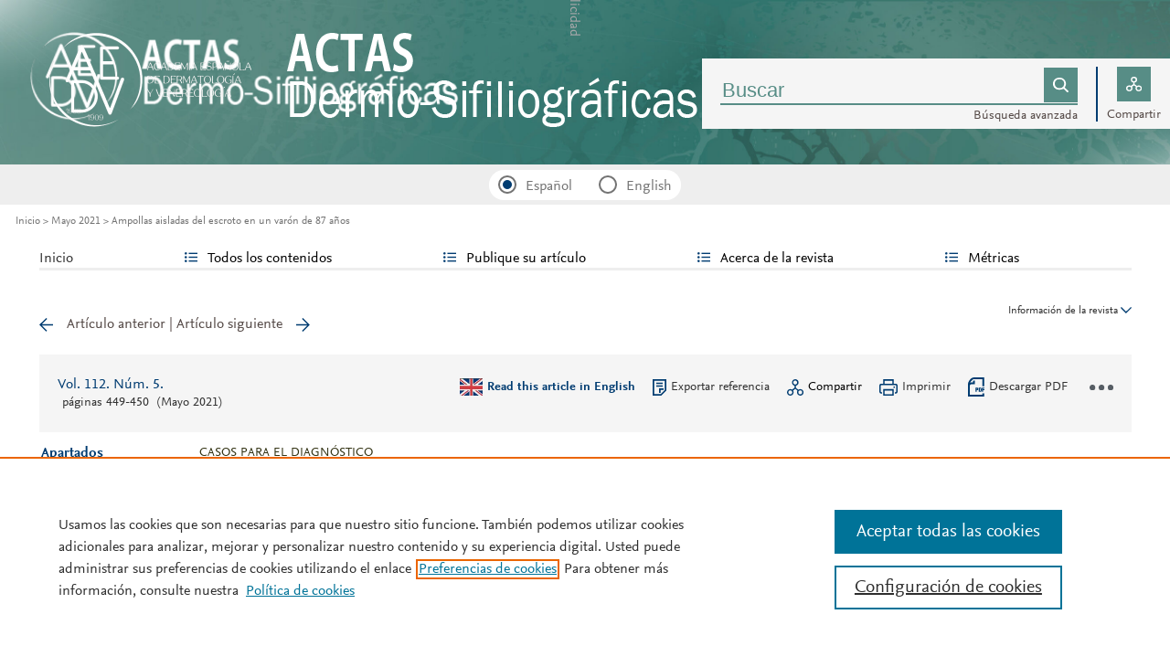

--- FILE ---
content_type: text/html; charset=UTF-8
request_url: https://www.actasdermo.org/es-ampollas-aisladas-del-escroto-un-articulo-S0001731020304221
body_size: 17513
content:
<!DOCTYPE html PUBLIC "-//W3C//DTD XHTML 1.0 Strict//EN" "http://www.w3.org/TR/xhtml1/DTD/xhtml1-strict.dtd">
<html xmlns="http://www.w3.org/1999/xhtml" lang="es">
<head>
	<meta content="width=device-width, initial-scale=1" name="viewport" />
<meta name="csrf-token" content="e9b95d2567e1bb174112bd4fa01dad0bf19af711f9be9bfb6e044d48693407af"><meta name="tdm-reservation" content="1" />
<meta name="tdm-policy" content="https://www.elsevier.com/tdm/tdmrep-policy.json" />
<meta name="id_web" content="1 " />
<meta name="thumbnail" content="https://static.elsevier.es/portadas_revistas/00017310.jpeg" />
<meta http-equiv="content-type" content="text/html;charset=UTF-8" />
<meta name="theme-color" content="#003C71">
<meta property="og:url" content="http://www.actasdermo.org/es-ampollas-aisladas-del-escroto-un-articulo-S0001731020304221" />
<meta property="og:title" content="Ampollas aisladas del escroto en un var&#243;n de 87 a&#241;os | Actas Dermo-Sifiliográficas" />

    <meta name="twitter:card" content="summary_large_image" />
    <meta name="twitter:title" content="Ampollas aisladas del escroto en un var&#243;n de 87 a&#241;os | Actas Dermo-Sifiliográficas">
            <meta name="twitter:image" content="https://static.elsevier.es/multimedia/00017310/0000011200000005/v1_202105061359/S0001731020304221/v1_202105061359/es/main.assets/gr2.jpeg?idApp=UINPBA000044">
        <meta property="og:image" content="https://static.elsevier.es/multimedia/00017310/0000011200000005/v1_202105061359/S0001731020304221/v1_202105061359/es/main.assets/gr2.jpeg?idApp=UINPBA000044" />
    
<meta property="og:type" content="article" />
    <meta property="description" content="Historia cl&#237;nicaVar&#243;n de 87 a&#241;os que acudi&#243; a consulta con historial de 2 meses de lesiones pruriginosas en la zona del" />
    <meta property="og:description" content="Historia cl&#237;nicaVar&#243;n de 87 a&#241;os que acudi&#243; a consulta con historial de 2 meses de lesiones pruriginosas en la zona del" />
<meta name="citation_journal_title" content="Actas Dermo-Sifiliográficas">
    <meta name="citation_journal_abbrev" content="Actas Dermosifiliogr"><meta name="citation_publisher" content="Elsevier">
<meta name="citation_author" content="Alves, F&#46;" />
<meta name="citation_author_email" content="francisca.alves37@gmail.com" />
<meta name="citation_author" content="Pinho, A&#46;" />
<meta name="citation_author" content="Cardoso, J&#46;C&#46;" />
<meta name="citation_author_institution" content="Servicio de Dermatolog&#237;a&#44; Centro Hospitalario y Universitario de Coimbra&#44; Coimbra&#44; Portugal" />
<meta content="Ampollas aisladas del escroto en un var&#243;n de 87 a&#241;os" name="citation_title" />

    <meta name="citation_publication_date" content="2021/05/01">
    <meta content="112" name="citation_volume" />
            <meta content="5" name="citation_issue" />            <meta content="449" name="citation_firstpage" />            <meta content="450" name="citation_lastpage" />    <meta name="citation_doi" content="10.1016/j.ad.2019.02.035">
<meta name="citation_fulltext_html_url" content="https://www.actasdermo.org/es-ampollas-aisladas-del-escroto-un-articulo-S0001731020304221">
    <meta name="citation_pdf_url" content="https://www.actasdermo.org/es-pdf-S0001731020304221"><meta name="citation_issn" content="0001-7310">
<meta name="citation_language" content="es">
    <meta name="citation_fulltext_world_readable" content="">			<link rel="shortcut icon" href="https://static.elsevier.es/assets_org_prod/webs/1/images/favicons/favicon.png" />
				<link rel="mask-icon" href="https://static.elsevier.es/assets_org_prod/webs/1/images/favicons/safari-pinned-tab.svg" color="#003C71" />
				<style>
		body {
			--corp-color: #003C71		}
	</style>
	<!--<link rel="stylesheet" href="//cdn.jsdelivr.net/jquery.sidr/2.2.1/stylesheets/jquery.sidr.light.min.css">-->
	<link rel="stylesheet" href="https://cdnjs.cloudflare.com/ajax/libs/fancybox/3.2.5/jquery.fancybox.min.css" />
	<link type="text/css" rel="stylesheet" href="https://static.elsevier.es/assets_org_prod/org/css/sidebar-mobile.css" />
			<link type="text/css" rel="stylesheet" href="https://static.elsevier.es/assets_org_prod/item/layout/item-v2.css" />
		<link type="text/css" rel="stylesheet" href="https://static.elsevier.es/assets_org_prod/item/style/item.css" />
		<link type="text/css" rel="stylesheet" href="https://static.elsevier.es/assets_org_prod/org/css/magic-check.min.css" />

	<link type="text/css" rel="stylesheet" href="https://static.elsevier.es/assets_org_prod/org/css/resets.css" />
	<link type="text/css" rel="stylesheet" href="https://static.elsevier.es/assets_org_prod/org/css/components/components.css" />
	<link type="text/css" rel="stylesheet" href="https://static.elsevier.es/assets_org_prod/org/css/global-v2.css" />
	<link type="text/css" rel="stylesheet" href="https://static.elsevier.es/assets_org_prod/org/css/header-v2.css" />
	<link type="text/css" rel="stylesheet" href="https://static.elsevier.es/assets_org_prod/org/css/main-v2.css" />
	<link type="text/css" rel="stylesheet" href="https://static.elsevier.es/assets_org_prod/org/css/footer-v2.css" />


				<link type="text/css" rel="stylesheet" href="https://static.elsevier.es/assets_org_prod/org/css/contenidos/item-v2.css" />
	
			<link type="text/css" rel="stylesheet" href="https://static.elsevier.es/assets_org_prod/org/css/contenidos/busqueda-v2.css" />
	<link type="text/css" rel="stylesheet" href="https://static.elsevier.es/assets_org_prod/org/css/contenidos-v2.css" />
	<link type="text/css" rel="stylesheet" href="https://static.elsevier.es/assets_org_prod/webs/1/css/corporativo.css" />

			<link type="text/css" rel="stylesheet" href="https://static.elsevier.es/assets_org_prod/webs/1/css/propio.css" />
	

	<title>Ampollas aisladas del escroto en un var&#243;n de 87 a&#241;os | Actas Dermo-Sifiliográficas</title>
			<!-- OneTrust Cookies Consent Notice start -->
		<script src="https://cdn.cookielaw.org/scripttemplates/otSDKStub.js" type="text/javascript" charset="UTF-8" data-domain-script="fd7d58a0-1a56-474e-ba7b-d4ba68efd0ea" data-document-language="true"></script>
		<script type="text/javascript">
			function OptanonWrapper() {}
		</script>
		<!-- OneTrust Cookies Consent Notice end -->
		<script src="https://code.jquery.com/jquery-3.5.1.min.js" integrity="sha256-9/aliU8dGd2tb6OSsuzixeV4y/faTqgFtohetphbbj0=" crossorigin="anonymous"></script>
	<script type="text/javascript" src="https://code.jquery.com/ui/1.12.1/jquery-ui.min.js" integrity="sha256-VazP97ZCwtekAsvgPBSUwPFKdrwD3unUfSGVYrahUqU=" crossorigin="anonymous"></script>
	<script type="text/javascript" src="https://www.googletagservices.com/tag/js/gpt.js" async defer></script>
	<script type="text/javascript" src="https://cdnjs.cloudflare.com/ajax/libs/fancybox/3.2.5/jquery.fancybox.min.js" async defer></script>
	<script type="text/javascript" src="//cdn.jsdelivr.net/jquery.sidr/2.2.1/jquery.sidr.min.js"></script>
	<script type="text/javascript" src="https://static.elsevier.es/assets_org_prod/org/js/funciones-v2.js"></script>
	<script type="text/javascript" src="https://static.elsevier.es/assets_org_prod/org/js/info-revista.js" defer></script>
	<script type="text/javascript" src="https://static.elsevier.es/assets_org_prod/org/js/sidebars.js" defer></script>
	<script type="text/javascript" src="https://static.elsevier.es/assets_org_prod/org/js/cabecera.js" defer></script>
	<script type="text/javascript" src="https://static.elsevier.es/assets_org_prod/org/js/global.js?v=1.0.2"></script>
	<script type="text/javascript" src="https://static.elsevier.es/assets_org_prod/org/js/menu-principal-v2.js"></script>
	<script type="module" src="https://static.elsevier.es/assets_org_prod/org/js/components/components.js"></script>







			<script type="text/javascript" src="https://static.elsevier.es/assets_org_prod/org/js/contenidos/item.js" defer></script>
						<script>
					var rellenar_campos = 'Debe rellenar todos los campos';
					var login_ko = 'Usuario y/o contraseña incorrectos';
					var ver_mas = 'Ver mas';
					var ocultar = 'Ocultar';
					var permiso_m_a = 'Por favor, acceda a su cuenta para consultar el material adicional';
					var login_block = 'Ha realizado demasiados intentos. Intentelo de nuevo mas tarde';
					var pass_ko = 'Las contraseñas no coinciden';
					var clausula_no = 'Debe aceptar la cláusula de privacidad';
					var correo_enviado = 'Se ha enviado un Email a su correo electronico con las instrucciones para restablecer su contraseña';
					var correo_no_enviado = 'El usuario no existe';
					var mail_no_acceso = 'El email especificado no tiene acceso a la publicación.';
				var idioma = 'es';
	</script>


	<script>
	var googletag = googletag || {};
	googletag.cmd = googletag.cmd || [];
</script>


<script type='text/plain' class='optanon-category-4'>
	var necesitaCookieProf=true;

	googletag.cmd.push(function() {

		//superio	
		googletag.defineSlot('/6053/elses.journals', [
			[728, 90],
			[900, 100]
		], 'elsevierjournals_top').addService(googletag.pubads());

		//superior mobile
		googletag.defineSlot('/6053/elses.journals', [
			[300, 40]
		], 'elsevierjournals_top_mobile').addService(googletag.pubads());

		googletag.defineSlot('/6053/elses.journals', [
			[300, 250]
		], 'elsevierjournals_top_mobile2').addService(googletag.pubads());

		googletag.defineSlot('/6053/elses.journals', [
			[360, 90],
			[300, 100]
		], 'elsevierjournals_intra_1').addService(googletag.pubads());

		googletag.defineSlot('/6053/elses.journals', [
			[360, 90],
			[300, 100]
		], 'elsevierjournals_intra_2').addService(googletag.pubads());

		googletag.defineSlot('/6053/elses.journals', [
			[360, 90],
			[300, 100]
		], 'elsevierjournals_intra_3').addService(googletag.pubads());

		googletag.defineSlot('/6053/elses.journals', [
			[430, 100]
		], 'elsevierjournals_middlehome').addService(googletag.pubads());


		googletag.defineSlot('/6053/elses.journals', [
			[180, 180],
			[225, 400],
			[225, 225]
		], 'elsevierjournals_lateral1').addService(googletag.pubads());

		googletag.defineSlot('/6053/elses.journals', [
			[180, 180],
			[225, 400],
			[225, 225]
		], 'elsevierjournals_lateral2').addService(googletag.pubads());

		googletag.defineSlot('/6053/elses.journals', [
			[500, 400],
		], 'elsevierjournals_modal').addService(googletag.pubads());

		googletag.defineSlot('/6053/elses.journals', [
			[300, 240],
		], 'elsevierjournals_modal_mobile').addService(googletag.pubads());


		

							googletag.pubads().setTargeting("es_PUBLICACION", "103");
			var revistaId = 103;
							googletag.pubads().setTargeting("es_PUBLICACION_NOMBRE", "Actas Dermo-Sifiliográficas");
									googletag.pubads().setTargeting("es_ARTICULO", "S0001731020304221");
			googletag.pubads().setTargeting("es_PALABRA", ["NO"]);
				
					googletag.pubads().setTargeting("es_PROFESIONAL", "NO");
		
		googletag.pubads().setTargeting("es_ID_WEB", "1");

		googletag.pubads().setTargeting("es_IDIOMA", "ES");


											googletag.pubads().setTargeting("es_DISCONTINUADA", "NO");
					


		googletag.pubads().collapseEmptyDivs();
		googletag.pubads().enableSingleRequest();
		//googletag.pubads().enableSyncRendering();
		googletag.enableServices();

		// This listener is called when a slot has finished rendering.
		googletag.pubads().addEventListener("slotRenderEnded", (event) => {
			//console.log(event.slot.getSlotElementId()+": render and is empty:"+event.isEmpty);
			if ((event.slot.getSlotElementId() == "elsevierjournals_modal" || event.slot.getSlotElementId() == "elsevierjournals_modal_mobile") && !event.isEmpty) {

				let modal = document.getElementsByClassName("banner-modal")[0];
				let cerrar = document.getElementsByClassName("banner-modal-close")[0];
				modal.style.display = 'block';
				setTimeout(() => modal.style.display = "none", 10000)
				cerrar.onclick = () => modal.style.display = "none";

			}
		});
	});
</script>


	<!--- ANLYTICS V4 ---->
<script async src="https://www.googletagmanager.com/gtag/js?id=G-Q9ZDBPGR65"></script>
<script>
  window.dataLayer = window.dataLayer || [];

  function gtag() {
    dataLayer.push(arguments);
  }
  gtag('js', new Date());

  dimensiones = {"dimension1":"103","dimension2":"Actas Dermo-Sifiliogr\u00e1ficas","dimension6":"ABIERTO","dimension9":"es","dimension10":"S0001731020304221","dimension19":"S300","dimension11":"Ampollas aisladas del escroto en un var\u00f3n de 87 a\u00f1os","dimension12":"6161","dimension13":"Casos para el diagn\u00f3stico","dimension14":"REGULAR_ARTICLE","dimension15":"NULL","dimension17":"HTML","dimension18":"1"};

  gtag('config', 'G-Q9ZDBPGR65', dimensiones);
</script>	</head>
<body class="es-theme-bright-default revista-b-revista es">
    <div class="banner" id="banner-top">
    <div id="elsevierjournals_top" style="border:none" align="center" class='desktop'>
        <script type='text/plain' class='optanon-category-4'>
            googletag.cmd.push(function() {
                googletag.display('elsevierjournals_top');
            });
        </script>
    </div>
    <div id="elsevierjournals_top_mobile" style="border:none" align="center" class='mobile'>
        <script type='text/plain' class='optanon-category-4'>
            googletag.cmd.push(function() {
                googletag.display('elsevierjournals_top_mobile');
            });
        </script>
    </div>
    <div id="elsevierjournals_top_mobile2" style="border:none" align="center" class='mobile'>
        <script type='text/plain' class='optanon-category-4'>
            googletag.cmd.push(function() {
                googletag.display('elsevierjournals_top_mobile2');
            });
        </script>
    </div>
</div><header>
    <div class="suscribase">
	</div><div class="logo-buscador desktop">
	<div class="trans">
		<div class="logo">
			<a href='/'>
				<div class='img'>
					<h1>
													<img src='https://static.elsevier.es/assets_org_prod/webs/1/images/logo-desc-soc.png'  alt='Actas Dermo-Sifiliográficas'/>																	</h1>


				</div>
			</a>
		</div>
		<div class="buscador">

			<div class="box-buscador">
				<div class="open capa-buscador">
					<div class="busqueda">
	<form class="frmBuscador" action="/es-buscador" method="get">
		<div class="input quick-search-container-component">
    <input aria-label="Buscar" class="obligatorio" type="text" name="txtBuscador" value="" placeholder="Buscar" maxlength="400" autocomplete="off" />
    <div class="suggestions-container">
        <div class="suggestions-control">
            <div class="suggestion-control-title">Sugerencias</div>
            <div class="suggestion-control-search btn-02">Encontrar todos los resultados</div>
        </div>

        <div class="suggestions-container-items"></div>
    </div>
</div>		<div class="btn-buscar"><input type="submit" value="Buscar" class="lupa_blanca" /></div>
	</form>
</div>					<div class="busqueda-avanzada"><a href="es-busqueda-avanzada">Búsqueda avanzada</a></div>
				</div>
				<div class="compartir">
					<div class='capa-compartir close'>
						<div class="icos-compartir ">
							<div class="twitter"><a href='/es-compartir-twitter?item=S0001731020304221&token=e2b34d33b0815abcbc5c435d548a179c577ca4f099082b446bf5cce1b7c1cf12' class="twitter-g" target="_blank" rel="noopener noreferrer nofollow">X</a></div>
<div class="facebook"><a href='/es-compartir-facebook?item=S0001731020304221&token=e2b34d33b0815abcbc5c435d548a179c577ca4f099082b446bf5cce1b7c1cf12' class="facebook-g" target="_blank" rel="noopener noreferrer nofollow">Facebook</a></div>
<div class="bluesky"><a href='/es-compartir-bluesky?item=S0001731020304221&token=e2b34d33b0815abcbc5c435d548a179c577ca4f099082b446bf5cce1b7c1cf12' class="bluesky-g" target="_blank" rel="noopener noreferrer nofollow">Bluesky</a></div>
<div class='linkedin'><a href='/es-compartir-linkedin?item=S0001731020304221&token=e2b34d33b0815abcbc5c435d548a179c577ca4f099082b446bf5cce1b7c1cf12' class='linkedin-g' target='_blank' rel="noopener noreferrer nofollow">Linkedin</a></div>
<div class="whatsup mobile"><a target="_blank" rel="noopener noreferrer nofollow" href="whatsapp://send?text=http://www.actasdermo.org/es-ampollas-aisladas-del-escroto-un-articulo-S0001731020304221" data-action="share/whatsapp/share" class="whatsup-g">Whatsapp</a></div>
<div class="sobre"><a href='mailto:?subject=Recomendaci%C3%B3n%20de%20lectura%20%20Ampollas%20aisladas%20del%20escroto%20en%20un%20var%C3%B3n%20de%2087%20a%C3%B1os&body=https://www.actasdermo.org/es-ampollas-aisladas-del-escroto-un-articulo-S0001731020304221' class="sobre_g_claro" target="_blank" rel="noopener noreferrer nofollow">E-mail</a></div>

						</div>
					</div>
					<div class="btn-compartir">
						<input type="button" name="btn-compartir" id="txt" class="compartir-bl" value="Compartir" />
						<div>Compartir</div>
					</div>
				</div>
			</div>
		</div>
		<div class="clear"></div>
	</div>
</div><div class="accesos-revista ">
	<div class=' desp-hamb-left hamb-left ico mobile'></div>

	<input type="hidden" value="es" id="idioma" />
	<div class="idiomas desktop">
		<fieldset>
			<legend class='sr-only'>Idioma</legend>


			<input type="radio" id='idioma_es' name="cmbIdioma" class="magic-radio" value="es" checked /><label for="idioma_es"> Español</label>			<input type="radio" id='idioma_en' name="cmbIdioma" class="magic-radio" value="en"  /><label for="idioma_en"> English</label>						
		</fieldset>
	</div>
	<div class="accesos">
					<a href='/es-guia-autores' class='mobile'>
				<img class='guia-autores ico ' src='https://static.elsevier.es/assets_org_prod/org/images/manus-ico.png' alt='Guía para autores' />
			</a>
		


		<div class='compartir-g ico mobile desp' rel="social"></div>
		<div class="caja-desp mid social">
			<div class="top"></div>
			<div class="bottom">
				<div class="content">
					<div class="titulo">Compartir</div>
					<div class="cerrar" rel="social"></div>
					<div class="clear"></div>
					<div class="icos-compartir">
											</div>

				</div>
			</div>
		</div>

		<a href='es-busqueda-avanzada' class='mobile'>
			<img class='ico' src='https://static.elsevier.es/assets_org_prod/org/images/lupa-g.png' alt='Buscador' />
		</a>
							<div class='desp-hamb-right hamb-right ico mobile'></div>
		
	</div>
</div><div class="breadcumb desktop">
	<div class='ruta'>

		
			<a href="/">Inicio</a>
			
				
				<a href="/es-vol-112-num-5-sumario-S0001731021X0004X">Mayo 2021</a>
			
				
				<a href="/es-ampollas-aisladas-del-escroto-un-articulo-S0001731020304221">Ampollas aisladas del escroto en un varón de 87 años</a>
					


	</div>
</div>

</header><main>

    <div class="container">
        <nav class="menu menu-dinamico menu-revista desktop">
	<ul class="menu-list">
									<li class="
			 
									">
											<a href="/es" >Inicio</a>
														</li>
							<li class="
			subitems 
									">
											Todos los contenidos																<ul>
																								<li class="">
										<a href="/es-ultimos-articulos"  >Últimos artículos publicados</a>
									</li>
																																<li class="">
										<a href="/es-ahead-of-print"  >Ahead of print</a>
									</li>
																																<li class="">
										<a href="/es-vol-117-num-2-sumario-S0001731025X00193"  >Último número</a>
									</li>
																																<li class="">
										<a href="/es-numeros-anteriores"  >Todos los números </a>
									</li>
																																<li class="">
										<a href="/es-suplementos"  >Suplementos</a>
									</li>
																																<li class="">
										<a href="https://www.actasdermo.org/es-multimedia"  >Multimedia</a>
									</li>
																																<li class="">
										<a href="https://museoolavide.aedv.es/biblioteca/actas-dermo-sifiliograficas/" target='_blank' rel='noopener noreferer' >Archivo histórico 1909-1970</a>
									</li>
																																<li class="">
										<a href="/es-alerta-email"  >Suscríbase a la <i>newsletter</i></a>
									</li>
																					</ul>
									</li>
							<li class="
			subitems 
									">
											Publique su artículo																<ul>
																								<li class="">
										<a href="/es-guia-autores"  >Guía para autores</a>
									</li>
																																<li class="">
										<a href="/es-envio-manuscritos"  >Envío de manuscritos</a>
									</li>
																																<li class="">
										<a href="https://www.elsevier.com/editors/perk" target='_blank' rel='noopener noreferer' >Ética editorial</a>
									</li>
																																<li class="">
										<a href="/es-open-access"  >Opción Open Access</a>
									</li>
																																<li class="">
										<a href="https://webshop.elsevier.com/language-editing/" target='_blank' rel='noopener noreferer' >Servicios de edición</a>
									</li>
																					</ul>
									</li>
							<li class="
			subitems 
									">
											Acerca de la revista																<ul>
																								<li class="">
										<a href="/es-acerca-revista"  >Alcance y objetivos</a>
									</li>
																																<li class="">
										<a href="/es-comite-editorial"  >Comité editorial</a>
									</li>
																					</ul>
									</li>
							<li class="
			subitems 
									">
											Métricas																<ul>
																								<li class="">
										<a href="/es-mas-leidos"  >Lo más leído</a>
									</li>
																																<li class="">
										<a href="/es-mas-citado"  >Lo más citado</a>
									</li>
																																<li class="">
										<a href="/es-mas-populares"  >Más populares</a>
									</li>
																																<li class="">
										<a href="/es-metricas"  >Todas las métricas</a>
									</li>
																					</ul>
									</li>
						</ul>
</nav>        <div id="intrabanner" class="banner" align="center">


        <div id="elsevierjournals_intra_1">
        <script type='text/plain' class='optanon-category-4'>
            googletag.cmd.push(function() {
                googletag.display('elsevierjournals_intra_1');
            });
        </script>
    </div>

    <div id="elsevierjournals_intra_2">
        <script type='text/plain' class='optanon-category-4'>
            googletag.cmd.push(function() {
                googletag.display('elsevierjournals_intra_2');
            });
        </script>
    </div>

    <div id="elsevierjournals_intra_3">
        <script type='text/plain' class='optanon-category-4'>
            googletag.cmd.push(function() {
                googletag.display('elsevierjournals_intra_3');
            });
        </script>
    </div>


</div>        <div class="info-revista" style='display:none'>
	<div class='titulo-revista mobile'>Actas Dermo-Sifiliográficas</div>
	<div class="row">

		<div class="portada cell">

	<a href='https://static.elsevier.es/portadas_revistas/00017310.jpeg'  target='_blank' rel='noopener noreferrer'><img src='https://static.elsevier.es/portadas_revistas/00017310.jpeg' alt='Actas Dermo-Sifiliográficas' /></a>	<div class="issns">
		ISSN: 0001-7310<BR />
			</div>


</div><div id="descripcion" class='descripcion cell'>
	<div class="texto">
		<p>Actas Dermo-Sifiliográficas es la publicación oficial de la Academia Española de Dermatología y Venereología (AEDV). Actas Dermo-Sifiliográficas, fundada en 1909, es la más antigua de las revistas médicas mensuales editadas en España. En el año 2006 ha sido indexada en la base de datos de Medline, y se ha convertido en uno de los vehículos de expresión de la medicina española más actuales y modernos. Todos los artículos son sometidos a un riguroso proceso de revisión por pares y a una cuidadosa corrección de estilo, tanto literario como científico. Junto a las clásicas secciones de Originales y Casos clínicos, destacan las Revisiones, Casos para el diagnóstico y Crítica de libros.
En resumen, Actas Dermo-Sifiliográficas constituye una publicación imprescindible para quien necesite estar al día en todos los aspectos de la Dermatología española y mundial.
</p>	</div>
	<span class="ver-mas">Ver más</span>



	


			<div class='info-revista-descripcion-mensaje'>
			<!--span class="contenido_es">

<div style="display:flex;justify-content:center;align-items:flex-start">
<div><img src="https://static.elsevier.es/assets_org_prod/org/images/metricas.svg"></div>
<div class='texto'>

<b>Con su JCI  2023, Actas Dermo-Sifiliográficas es Q1 y se posiciona la revista nº 15 de 94 en Dermatología</b>
    <br/> 
    </div>
</div>
</span>

<span class="contenido_en">
<div style="display:flex;justify-content:center;align-items:flex-start">
<div><img src="https://static.elsevier.es/assets_org_prod/org/images/metricas.svg"></div>
<div class='texto'>

<b>With JCI 2023, Actas Dermo-Sifiliográficas is Q1 and is ranked number 15 of 94 in Dermatology</b>
    <br/>    
    </div>
</div>
</span-->		</div>
	


</div><div class="index cell">
            <div class="titulo">Indexada en:</div>
        <p>Scopus, Medline, Directory of Open Access Journals (DOAJ), Emerging Sources Citation Index (ESCI)</p>
        <span class="ver-mas">Ver más</span>
        <div class='inline titulo'>S&iacute;guenos:</div>
    <span class="icos-social">
                        <div class="twitter"><a href='https://twitter.com/actasds' class="twitter-g" target="_blank" rel="noopener noreferrer">Twitter</a></div>        <div class="facebook"><a href='https://www.facebook.com/ActasDermosifiliograficas/' class="facebook-g" target="_blank" rel="noopener noreferrer">Facebook</a></div>                                    <div class="rss"><a href='/es-rss-ultimo' class="rss-g" target="_blank" rel="noopener noreferrer">RSS</a></div>
            <div class="newsletter"><a href='/es-alerta-email' class="sobre_g_claro">Alerta email</a></div>
        

    </span>

    </div>


    <div class="cell">
        <div class="metricas">
                        
                                                <div class="metricas-caja">
    <div class="caja-desp journalimpactfactor">
        <div class="top">
            <div class="triangulo"></div>
        </div>
        <div class="bottom">
            <div class="content">
                <div class="cerrar" rel="journalimpactfactor"></div>
                <div class="clear"></div>
                <div class="clear titulo-desp">Factor de impacto</div>
                <p>El factor de impacto mide la media del número de citaciones recibidas en un año por trabajos publicados en la publicación durante los dos años anteriores.                                            <br /><br />&copy; Clarivate Analytics, Journal Citation Reports 2025                    
                </p>

                <a href='/es-metricas#journalimpactfactor'>Ver más</a>

            </div>
        </div>
    </div>
    <div class="metricas-caja-top">
        <div class='metricas-caja-titulo'>Factor de impacto 2024</div>
        <div class='metricas-caja-info info-g desp' rel="journalimpactfactor"></div>
    </div>
    <div class="metricas-caja-metrica">2,8 </div>
</div>
            
                                                
            
                                                
            
                                                
            
                        </div>

        <a href='/es-metricas'>
            <div class="ver-mas">Ver más métricas</div>
        </a>

    </div>



	</div>

			<div class='open-access'>
							<a href='/es-open-access'>
					<div class='btn-flecha'>Opción Open Access<span class='flecha'></span></div>
				</a>
					</div>
	
</div>
<div class="ocultar desktop mostrar">

	<div class='btn-ocultar' style='display:none'>Ocultar <div class='flecha-an-ar-corp'></div>
	</div>
	<div class='btn-mostrar' >Información de la revista <div class='flecha-an-ar-corp'></div>
	</div>
</div>        <div id="info-item" class="margin">
    	
		<div class="nav">
							<a class='anterior ' href='/es-manchas-contusiformes-aparicion-progresiva-cara-articulo-S0001731020305330'>Artículo anterior</a>
				|
				<a class='siguiente ' href='/es-lineas-cutaneas-prominentes-un-nuevo-articulo-S0001731020304671'>Artículo siguiente</a>
					</div>

	
    <div class="item-opciones desktop">

        <div class="info-sumario-item"> <a href='/es-vol-112-num-5-sumario-S0001731021X0004X'><span class='volumen'>Vol. 112. Núm. 5.</span></a><div class='sumarioPaginas'><span class='paginas'>P&aacute;ginas 449-450</span> <span class='fecha-trans'>(Mayo 2021)</span></div> </div>
        <div class="opciones">

            
                     <div class="opcion traduccion en"><a href='/es-isolated-bullae-scrotum-in-an-articulo-S1578219021000068'>Read this article in English</a></div>    
            
            <div class="opcion exportar"><a href='/es-exportar-rif-S0001731020304221'>Exportar referencia</a></div>
            <div class="opcion compartir desp" rel="compartir-item"><span>Compartir</span></div>
            <div class='caja-desp compartir-item'>
                <div class='top'></div>
                <div class='bottom'>
                    <div class='content'>
                        <div class='titulo'>Compartir</div>
                        <div class='cerrar' rel='compartir-item'></div>
                        <div class='clear'></div>
                        <div class='icos-compartir'>
                            <div class='twitter'><a href='/es-compartir-twitter?item=S0001731020304221&_csrf_token=e9b95d2567e1bb174112bd4fa01dad0bf19af711f9be9bfb6e044d48693407af' class='twitter-g' target='_blank' rel="noopener noreferrer nofollow">Twitter</a></div>
                            <div class='facebook'><a href='/es-compartir-facebook?item=S0001731020304221&_csrf_token=e9b95d2567e1bb174112bd4fa01dad0bf19af711f9be9bfb6e044d48693407af' class='facebook-g' target='_blank' rel="noopener noreferrer nofollow">Facebook</a></div>
                            <div class='bluesky'><a href='/es-compartir-bluesky?item=S0001731020304221&_csrf_token=e9b95d2567e1bb174112bd4fa01dad0bf19af711f9be9bfb6e044d48693407af' class='bluesky-g' target='_blank' rel="noopener noreferrer nofollow">Bluesky</a></div>
                            <div class='linkedin'><a href='/es-compartir-linkedin?item=S0001731020304221&_csrf_token=e9b95d2567e1bb174112bd4fa01dad0bf19af711f9be9bfb6e044d48693407af' class='linkedin-g' target='_blank' rel="noopener noreferrer nofollow">Linkedin</a></div>
                            <div class='whatsup mobile'><a target='_blank' rel="noopener noreferrer nofollow" href='whatsapp://send?text=http://www.actasdermo.org/es-ampollas-aisladas-del-escroto-un-articulo-S0001731020304221' data-action='share/whatsapp/share' class='whatsup-g'>whatsapp</a></div>
                            <div class='sobre'><a href='mailto:?subject=Recomendaci%C3%B3n%20de%20lectura%20%20Ampollas%20aisladas%20del%20escroto%20en%20un%20var%C3%B3n%20de%2087%20a%C3%B1os&body=https://www.actasdermo.org/es-ampollas-aisladas-del-escroto-un-articulo-S0001731020304221' class='sobre_g_claro' target='_blank' rel="noopener noreferrer nofollow">E-mail</a></div>
                        </div>
                    </div>
                </div>
            </div>
            <div class="opcion imprimir"><a href='javascript:imprimirItem()'><span>Imprimir</a></span></div>
                                                <a target="_blank" rel="noopener noreferrer" href='/es-pdf-S0001731020304221'>
                        <div class="opcion descargar-pdf"><span>Descargar PDF</span></div>
                    </a>
                                        
            <div class="opcion tres-puntos-g mas-opciones desp" rel="more"></div>
            <div class="caja-desp more">
                <div class="top">
                    <div class="triangulo"></div>
                </div>
                <div class="bottom opcion">
                    <div class="content">
                        <div class="titulo">Más opciones de artículo</div>
                        <div class="cerrar" rel="more"></div>
                        <div class="clear"></div>
                        <div class="estadisticas"><a href='/es-estadisticas-S0001731020304221'>Estadísticas</a></div>
                    </div>
                </div>
            </div>
        </div>
        <div class="clear"></div>
    </div>

    <div class="principal">

                    
                            <div class="outline desktop">

                    <div class="menu-outline">
                        <div class="titular">Apartados</div>
                        <ul>
                            <li class='jump' rel='sec0005'>Historia clínica</li><li class='jump' rel='sec0010'>Exploración física</li><li class='jump' rel='sec0015'>Histopatología</li><li class='jump' rel='sec0020'>Otras pruebas complementarias</li><li class='jump' rel='sec0025'>Diagnóstico</li><li class='mtr'><div class='desp mostrar tres-puntos-g' rel='menu-secciones'></div></li>
		<div class='caja-desp menu-secciones'>
				 <div class='top'></div>
				 <div class='bottom'>
					 <div class='content'>
						 <div class='cerrar' rel='menu-secciones'></div><div class='clear'></div>
						 <ul><li class='jump' rel='sec0005'><span>Historia clínica</span></li><li class='jump' rel='sec0010'><span>Exploración física</span></li><li class='jump' rel='sec0015'><span>Histopatología</span></li><li class='jump' rel='sec0020'><span>Otras pruebas complementarias</span></li><li class='jump' rel='sec0025'><span>Diagnóstico</span></li><li class='jump' rel='sec0030'><span>Evolución y tratamiento</span></li><li class='jump' rel='sec0035'><span>Comentario</span></li><li class='jump' rel='bibliografia'><span>Bibliografía</span></li></ul>
						 </div>
				 </div>
			</div>
                        </ul>
                    </div>


                                                                <div class="lecturas">
                            <div class="titulo">Visitas</div>
                            <div class="numero">11801</div>
                        </div>
                    
                </div>
                    



        <div class="cabecera">

            <div class="info-sumario-item mobile"> <a href='/es-vol-112-num-5-sumario-S0001731021X0004X'><span class='volumen'>Vol. 112. Núm. 5.</span></a><div class='sumarioPaginas'><span class='paginas'>P&aacute;ginas 449-450</span> <span class='fecha-trans'>(Mayo 2021)</span></div> </div>

            <!--CABECERA-->
                            <section>
                    <div class="elsevierItemCabecera">
                        <span class="elsevierStyleTextfn">Casos para el diagn&#243;stico</span>                    </div>
                </section>
            
            <!--DOI-->


            <section>



                                    <div class="elsevierItemDoi">
                        <div class='elsevierItemDoi'>DOI: <a href='/es-ampollas-aisladas-del-escroto-un-articulo-S0001731020304221'>10.1016/j.ad.2019.02.035</a></div>                     </div>
                




                                    <div class="elsevierItemOpenAccess">
                        <div class='acceso-item'>
                            <div class='candado-corp'></div> Open Access
                        </div>
                    </div>
                                <div class='clear'></div>

                
            </section>

            <div class='clear'></div>

            <!--TITULO-->
            <section>
                <h1 class="elsevierItemTitulo">
                    Ampollas aisladas del escroto en un var&#243;n de 87 a&#241;os                </h1>
            </section>

            <!--SUBTITULO-->
            

            <!--TITULOS ALTERNATIVOS-->
                            <section>
                    <div class="elsevierItemTitulosAlternativos">
                                                                                    <div class='elsevierItemTituloAlternativo'>Isolated Bullae of the Scrotum in an 87 Year-Old-Man</div>
                                                                        </div>
                </section>
            

            <section class="mobile">
                <div class="elsevierItemMobileStatsPdf">
                                            <div class="lecturas">
                            <div class="titulo">Visitas</div>
                            <div class="numero">11801</div>
                        </div>
                                                                <div class="pdf ico-pdf-corp">
                            
                                <a class="" href='/es-download-pdf-S0001731020304221' onclick="gtag('send', 'event', 'PDFDOWNLOAD_103', 'open', 'Revista','103');gtag('event', 'PDFDOWNLOAD_103', {'status': 'open','Revista':'103'});" download='S0001731020304221.pdf'>Descargar PDF</a>
                                                    </div>
                    


                </div>
            </section>

            <!--AUTORES-->
            <section>
                <div class="elsevierItemAutores">
                    <div class='elsevierItemAutoresColaboracion'><span class='elsevierItemAutor'>F&#46; Alves</span><span class='elsevierItemAutorRelaciones'><div class='autorCorrespondencia desp'   rel='cor0005' ><div class='login-g'></div></div><div class='caja-desp-bot caja-autor-correspondencia cor0005'>
							<div class='top'>
								<div class='content'>
									<div class='titulo'>Autor para correspondencia</div> <div class='cerrar' rel='cor0005'></div><div class='clear'></div>
									<div class='correspondencia'>
									<div class='autor-correspondencia'></div><div class='descripcion'><a href='mailto:francisca.alves37@gmail.com'>francisca.alves37@gmail.com</a><br/><span class='correspondencia-cor'><br/>Autor para correspondencia&#46;</span></div>
									<div class='clear'></div>
									</div>
									
								</div>
							</div>
							<div class='bottom'>
							
							</div>
			
						</div></span><span class='elsevierItemAutor'>, A&#46; Pinho</span><span class='elsevierItemAutorRelaciones'></span><span class='elsevierItemAutor'>, J&#46;C&#46; Cardoso</span><span class='elsevierItemAutorRelaciones'></span></div><div class='elsevierItemAfiliaciones'><div class='elsevierItemAfiliacion'><span class='elsevierItemAfiliacionCentro'>Servicio de Dermatolog&#237;a&#44; Centro Hospitalario y Universitario de Coimbra&#44; Coimbra&#44; Portugal</span></div></div>                </div>
            </section>

            <!--ITEMS RELACIONADOS-->

            
            
            <!-- PODCASTS -->
            
            

            
            



        </div>
                    <div class="stats desktop roam ">

                <div class="lecturas">
                    <div class="titulo">Este artículo ha recibido</div>
                    <div class="stat"><a href='/es-estadisticas-S0001731020304221'>11801 <span>Visitas</span></div></a>
                                                        </div>

                                    <div class='item-creative desktop roam'>
                        <a href='http://creativecommons.org/licenses/by-nc-nd/4.0/' target='_blank' rel="noopener noreferrer"><img src='https://multimedia.elsevier.es/PublicationsMultimediaV1/item/license/S0001731020304221' width='150px' /></a><br />
                        Under a Creative Commons <a href='http://creativecommons.org/licenses/by-nc-nd/4.0/' target='_blank' rel="noopener noreferrer">license</a>

                    </div>

                            </div>
            </div>



</div>



        <div class='cuerpo'>
            <div class="contenido">

                <div id="item" class='margin'>

	

			<article>
			


						<div class="item-anchors desktop">
				<div class="info">Información del artículo</div>
				<div class="right">
					
												<div class="anchor " rel="texto-completo">Texto completo</div>						<div class="anchor " rel="bibliografia">Bibliografía</div>																					<a href='/es-pdf-S0001731020304221' target='_blank' rel="noopener noreferrer">
									<div class="anchor descargar-pdf" rel="descargar-pdf">Descargar PDF</div>
								</a>
																							<a href='/es-estadisticas-S0001731020304221'>
						<div class="anchor estadisticas">Estadísticas</div>
					</a>
																								<div class="anchor multimedia tres-puntos-corp desp" rel="multimedia"></div>
							<div class="caja-desp multimedia">
								<div class="top">
									<div class="triangulo"></div>
								</div>
								<div class="bottom">
									<div class="content">
										<div class="cerrar" rel="multimedia"></div>
										<div class='tipo figuras'><div class='tituloTipo'>Figuras (2)</div><div class='elementos'><div class='primeras'><div class='elemento'><span></span><a href='#fig0005'><img src='https://multimedia.elsevier.es/PublicationsMultimediaV1/item/multimedia/thumbnail/S0001731020304221:gr1.jpeg?image=true&image.size=101x0' alt='fig0005' style='max-width:101px' class='' loading='lazy' /></a></div><div class='elemento'><span></span><a href='#fig0010'><img src='https://multimedia.elsevier.es/PublicationsMultimediaV1/item/multimedia/thumbnail/S0001731020304221:gr2.jpeg?image=true&image.size=101x0' alt='fig0010' style='max-width:101px' class='' loading='lazy' /></a></div></div><div class='clear'></div></div></div>									</div>
								</div>

							</div>
															</div>
				<div class="clear"></div>

			</div>

			


			<!-- RESUMENES Y PALABRASClAVE -->
			

			



			
			
					<!-- GLOSARIO -->
					



					<!--NOMENCLATURA-->
					






					<!--TEXTOCOMPLETO-->
					



						<section id="texto-completo">
							<div class="elSevierItemTextoCompleto">
								<div class="elsevierItemTextoCompletoTitulo">Texto completo</div>

																<div class="elsevierItemTextoCompletoTexto">
									<span class="elsevierStyleSections"><span id="sec0005" class="elsevierStyleSection elsevierViewall"><span class="elsevierStyleSectionTitle" id="sect0005">Historia clínica</span><p id="par0005" class="elsevierStylePara elsevierViewall">Varón de 87 años que acudió a consulta con historial de 2 meses de lesiones pruriginosas en la zona del escroto. Desarrolló un episodio similar un año antes, que había durado un par de semanas y había mejorado espontáneamente. No hubo síntomas cutáneos o extracutáneos asociados.</p><p id="par0010" class="elsevierStylePara elsevierViewall">Estuvo en tratamiento crónico con enalapril y alopurinol, pero rechazó la introducción de nuevos fármacos sistémicos o la aplicación de productos para la piel en esa zona.</p></span><span id="sec0010" class="elsevierStyleSection elsevierViewall"><span class="elsevierStyleSectionTitle" id="sect0010">Exploración física</span><p id="par0015" class="elsevierStylePara elsevierViewall">En la exploración observamos diversas ampollas tensas y vesículas localizadas en el área escrotal, rellenas con un líquido cítrico claro, agrupadas sobre parches eritematosos (<a class="elsevierStyleCrossRef" href="#fig0005">fig. 1</a>). Algunas lesiones ya se habían abierto, dejando zonas erosionadas y costrosas. No presentaba ninguna otra lesión en piel o mucosas. Los signos de Nikolsky y Asboe-Hansen fueron negativos.</p><div class='elsevierItemMultimedia' ><div class='elsevierItemMultimediaFloat'><a name='fig0005'></a><div class='elsevierItemMultimediaFigura' ><div class='elsevierItemMultimediaFiguraFigura'><a  onclick="ga('send', 'event', 'IMAGE_103', 'open', 'Revista','103');gtag('event', 'IMAGE_103', {'status': 'open','Revista':'103'});"  href='https://static.elsevier.es/multimedia/00017310/0000011200000005/v1_202105061359/S0001731020304221/v1_202105061359/es/main.assets/gr1.jpeg?xkr=ue/ImdikoIMrsJoerZ+w91sAmkCw32Jed9sZf6jzEuDbFpW7G0NfARZs8afh+9K8v8RN+oFy2ZmalFHXVYo6AvdCTKZ/VVCV7OOfwkS+JToz3kVVn1mjV2oUhAPN/1n+9h0ZhKXLZGhS0TSKIAdRMeo8h7KlEuL1ucsnCpJpuPglGH5TVXpJccyLPGGQHlCRai2dIfkrobQAvyWQliKInXlTnEomF61FXI0LxDUb59kkl+UrVYj/2Unk6Rt0c21+Ycnqa8hmNCqu739mKjVxH2svd2yra9NBaR652Aaxa5s=' class='imagen' data-fancybox='imagen' data-caption='Figura 1 '>
											<img src='https://static.elsevier.es/multimedia/00017310/0000011200000005/v1_202105061359/S0001731020304221/v1_202105061359/es/main.assets/thumbnail/gr1.jpeg?xkr=ue/ImdikoIMrsJoerZ+w9/t1/zx4Q/XH5Tma1a/6fSs=' alt='Figura 1'/></a><BR/></div><div class='elsevierItemMultimediaFiguraDescripcion'><div class='elsevierItemMultimediaFiguraDescripcionIdiomas'><div class='elsevierItemMultimediaFiguraDescripcionTexto'>Figura 1</div></div></div><div style='clear:both'></div></div></div></div></span><span id="sec0015" class="elsevierStyleSection elsevierViewall"><span class="elsevierStyleSectionTitle" id="sect0015">Histopatología</span><p id="par0020" class="elsevierStylePara elsevierViewall">En el estudio histopatológico se obtuvo una muestra de biopsia con sacabocados. El análisis reveló la presencia de una ampolla subepidérmica (<a class="elsevierStyleCrossRef" href="#fig0010">fig. 2</a>A) acompañada de un infiltrado inflamatorio compuesto de células mononucleares y eosinófilos (<a class="elsevierStyleCrossRef" href="#fig0010">fig. 2</a>B).</p><div class='elsevierItemMultimedia' ><div class='elsevierItemMultimediaFloat'><a name='fig0010'></a><div class='elsevierItemMultimediaFigura' ><div class='elsevierItemMultimediaFiguraFigura'><a  onclick="ga('send', 'event', 'IMAGE_103', 'open', 'Revista','103');gtag('event', 'IMAGE_103', {'status': 'open','Revista':'103'});"  href='https://static.elsevier.es/multimedia/00017310/0000011200000005/v1_202105061359/S0001731020304221/v1_202105061359/es/main.assets/gr2.jpeg?xkr=ue/ImdikoIMrsJoerZ+w91sAmkCw32Jed9sZf6jzEuDbFpW7G0NfARZs8afh+9K8v8RN+oFy2ZmalFHXVYo6AvdCTKZ/VVCV7OOfwkS+JToz3kVVn1mjV2oUhAPN/1n+9h0ZhKXLZGhS0TSKIAdRMeo8h7KlEuL1ucsnCpJpuPglGH5TVXpJccyLPGGQHlCRai2dIfkrobQAvyWQliKInXlTnEomF61FXI0LxDUb59kkl+UrVYj/2Unk6Rt0c21+Ycnqa8hmNCqu739mKjVxH2svd2yra9NBaR652Aaxa5s=' class='imagen' data-fancybox='imagen' data-caption='Figura 2 A) Hematoxilina & eosina ×40. B) Hematoxilina & eosina ×400.'>
											<img src='https://static.elsevier.es/multimedia/00017310/0000011200000005/v1_202105061359/S0001731020304221/v1_202105061359/es/main.assets/thumbnail/gr2.jpeg?xkr=ue/ImdikoIMrsJoerZ+w9/t1/zx4Q/XH5Tma1a/6fSs=' alt='A) Hematoxilina & eosina ×40. B) Hematoxilina & eosina ×400.'/></a><BR/></div><div class='elsevierItemMultimediaFiguraDescripcion'><div class='elsevierItemMultimediaFiguraDescripcionIdiomas'><div class='elsevierItemMultimediaFiguraDescripcionTexto'>Figura 2. <p id="spar0005" class="elsevierStyleSimplePara elsevierViewall">A) Hematoxilina & eosina ×40. B) Hematoxilina & eosina ×400.</p></div></div></div><div style='clear:both'></div></div></div></div></span><span id="sec0020" class="elsevierStyleSection elsevierViewall"><span class="elsevierStyleSectionTitle" id="sect0020">Otras pruebas complementarias</span><p id="par0025" class="elsevierStylePara elsevierViewall">Durante un tiempo no pudimos disponer de la inmunofluorescencia directa; sin embargo, la inmunofluorescencia indirecta y el ELISA pusieron de manifiesto la presencia de anticuerpos IgG dirigidos contra el antígeno 230 del penfigoide bulloso (BP), en un título de 56,9<span class="elsevierStyleHsp" style=""></span>U/ml (N<span class="elsevierStyleHsp" style=""></span><<span class="elsevierStyleHsp" style=""></span>20).</p><p id="par0030" class="elsevierStylePara elsevierViewall">¿Cuál es el diagnóstico?</p></span><span id="sec0025" class="elsevierStyleSection elsevierViewall"><span class="elsevierStyleSectionTitle" id="sect0025">Diagnóstico</span><p id="par0035" class="elsevierStylePara elsevierViewall">Penfigoide bulloso genital (PBG).</p></span><span id="sec0030" class="elsevierStyleSection elsevierViewall"><span class="elsevierStyleSectionTitle" id="sect0030">Evolución y tratamiento</span><p id="par0040" class="elsevierStylePara elsevierViewall">El paciente inició tratamiento con corticoesteroides tópicos ultrapotentes (pomada de propionato de clobetasol al 0,05% una vez al día), que dio lugar a la resolución completa de las lesiones de la piel en el transcurso de 4 semanas. En los 6 meses de seguimiento no se observó ninguna recurrencia.</p></span><span id="sec0035" class="elsevierStyleSection elsevierViewall"><span class="elsevierStyleSectionTitle" id="sect0035">Comentario</span><p id="par0045" class="elsevierStylePara elsevierViewall">El PB es una enfermedad ampollosa subepidérmica autoinmune común, que se presenta típicamente en pacientes ancianos como una erupción bullosa pruriginosa generalizada. Esta entidad es un ejemplo de enfermedad inmunomediada asociada a una respuesta humoral y celular dirigida contra dos autoantígenos: el antígeno BP 180 y el antígeno BP 230<a class="elsevierStyleCrossRefs" href="#bib0035"><span class="elsevierStyleSup">1,2</span></a>. La presentación clínica puede ser bastante polimórfica, especialmente en etapas tempranas de la enfermedad o en variantes atípicas de la misma.</p><p id="par0050" class="elsevierStylePara elsevierViewall">El PB localizado es una variante clínica del PB y su patogenia exacta aún no se ha dilucidado, si bien se han propuesto algunos factores como son los traumatismos, la luz ultravioleta y la presión hidrostática<a class="elsevierStyleCrossRef" href="#bib0045"><span class="elsevierStyleSup">3</span></a>. El PBG es un subtipo localizado, del que se ha informado pocas veces<a class="elsevierStyleCrossRefs" href="#bib0050"><span class="elsevierStyleSup">4,5</span></a>, y que afecta en especial a las mujeres y a los pacientes pediátricos. En varones adultos, el PBG es excepcionalmente raro y, según nuestro conocimiento, solo se han publicado previamente 3 casos<a class="elsevierStyleCrossRef" href="#bib0060"><span class="elsevierStyleSup">6</span></a>.</p><p id="par0055" class="elsevierStylePara elsevierViewall">El diagnóstico clínico diferencial del PBG incluye otras enfermedades como el eccema agudo, las infecciones herpéticas y fúngicas, la epidermólisis bullosa y la dermatosis IgA lineal. La correlación clínico-patológica resulta esencial, pudiendo distinguir dichas entidades sobre la base de los hallazgos inmunopatológicos típicos y el contexto clínico. El diagnóstico temprano ayudará a evitar tratamientos innecesarios y costosos para afecciones no relacionadas.</p></span></span>								</div>
							</div>
						</section>
					
					<!--CONFLICTO DE INTERESES-->
					



					<!--AGRADECIMIENTOS-->
					

					<!--APENDICE-->
					
					<!--LECTURA RECOMENDADA-->
					


					<!--BIBLIOGRAFIA-->
					
						<section id="bibliografia">
							<div class="elsevierItemBibliografias">
									<div class='elsevierItemBibliografiaTitulo'>Bibliograf&#237;a</div><div class='elsevierItemBibliografiaSeccion' ><a name='bibs0015'></a><div class='elSevierItembibliografiaReferencia'><a class='ancla' name='bib0035'>[1]</a><div class='elSevierItembibliografiaReferenciaReferencia'><div class='elSevierItembibliografiaReferenciaReferenciaContribucion'><div class='elSevierItemReferenciaContribucionAutores '>G&#46; Giudice, D&#46; Emery, L&#46; Diaz.</div><div class='elSevierItemReferenciaContribucionTitulo'>Cloning and primary structural analysis of the bullous pemphigoid autoantigen BP180.</div></div><div class='elSevierItemReferenciaHost'><div class='elSevierItemReferenciaHostRevista'>J Invest Dermatol, 99 (1992), pp. 243-250<div class='elSevierItemReferenciaHostRevistaLinks'> <span class='elSevierItemReferenciaHostRevistaLink'><a  href='http://dx.doi.org/10.1111/1523-1747.ep12616580' target='_blank' rel='noopener noreferrer'>http://dx.doi.org/10.1111/1523-1747.ep12616580</a></span> | <span class='elSevierItemReferenciaHostRevistaLink'><a target='_blank' rel='noopener noreferrer' href='https://www.ncbi.nlm.nih.gov/pubmed/1324962'>Medline</a></span></div></div></div></div></div><div class='elSevierItembibliografiaReferencia'><a class='ancla' name='bib0040'>[2]</a><div class='elSevierItembibliografiaReferenciaReferencia'><div class='elSevierItembibliografiaReferenciaReferenciaContribucion'><div class='elSevierItemReferenciaContribucionAutores '>J&#46; Stanley, T&#46; Tanaka, S&#46; Mueller.</div><div class='elSevierItemReferenciaContribucionTitulo'>Isolation of complementary DNA for bullous pemphigoid antigen by use of patients&#8217; autoantibodies.</div></div><div class='elSevierItemReferenciaHost'><div class='elSevierItemReferenciaHostRevista'>J Clin Invest, 82 (1988), pp. 1864-1870<div class='elSevierItemReferenciaHostRevistaLinks'> <span class='elSevierItemReferenciaHostRevistaLink'><a  href='http://dx.doi.org/10.1172/JCI113803' target='_blank' rel='noopener noreferrer'>http://dx.doi.org/10.1172/JCI113803</a></span> | <span class='elSevierItemReferenciaHostRevistaLink'><a target='_blank' rel='noopener noreferrer' href='https://www.ncbi.nlm.nih.gov/pubmed/2461961'>Medline</a></span></div></div></div></div></div><div class='elSevierItembibliografiaReferencia'><a class='ancla' name='bib0045'>[3]</a><div class='elSevierItembibliografiaReferenciaReferencia'><div class='elSevierItembibliografiaReferenciaReferenciaContribucion'><div class='elSevierItemReferenciaContribucionAutores '>J&#46; Tran, D&#46; Mutasim.</div><div class='elSevierItemReferenciaContribucionTitulo'>Localized bullous pemphigoid&#58; a commonly delayed diagnosis.</div></div><div class='elSevierItemReferenciaHost'><div class='elSevierItemReferenciaHostRevista'>Int J Dermatol, 44 (2005), pp. 942-945<div class='elSevierItemReferenciaHostRevistaLinks'> <span class='elSevierItemReferenciaHostRevistaLink'><a  href='http://dx.doi.org/10.1111/j.1365-4632.2004.02288.x' target='_blank' rel='noopener noreferrer'>http://dx.doi.org/10.1111/j.1365-4632.2004.02288.x</a></span></div></div></div></div></div><div class='elSevierItembibliografiaReferencia'><a class='ancla' name='bib0050'>[4]</a><div class='elSevierItembibliografiaReferenciaReferencia'><div class='elSevierItembibliografiaReferenciaReferenciaContribucion'><div class='elSevierItemReferenciaContribucionAutores '>C&#46;B&#46;C&#46; Bunker.</div><div class='elSevierItemReferenciaContribucionTitulo'>Male Genital Skin Disease&#46;.</div></div><div class='elSevierItemReferenciaHost'><div class='elSevierItemReferenciaHostLibro'>1st ed, Saunders Ltd, (2004), </div></div></div></div><div class='elSevierItembibliografiaReferencia'><a class='ancla' name='bib0055'>[5]</a><div class='elSevierItembibliografiaReferenciaReferencia'><div class='elSevierItembibliografiaReferenciaReferenciaContribucion'><div class='elSevierItemReferenciaContribucionAutores '>E&#46; Husein, H&#46; Ahmed.</div><div class='elSevierItemReferenciaContribucionTitulo'>Blisters on the scrotum of an infant.</div></div><div class='elSevierItemReferenciaHost'><div class='elSevierItemReferenciaHostRevista'>J Paediatr Child Health, 47 (2011), pp. 763-765<div class='elSevierItemReferenciaHostRevistaLinks'> <span class='elSevierItemReferenciaHostRevistaLink'><a  href='http://dx.doi.org/10.1111/j.1440-1754.2011.02261-1.x' target='_blank' rel='noopener noreferrer'>http://dx.doi.org/10.1111/j.1440-1754.2011.02261-1.x</a></span> | <span class='elSevierItemReferenciaHostRevistaLink'><a target='_blank' rel='noopener noreferrer' href='https://www.ncbi.nlm.nih.gov/pubmed/22085183'>Medline</a></span></div></div></div></div></div><div class='elSevierItembibliografiaReferencia'><a class='ancla' name='bib0060'>[6]</a><div class='elSevierItembibliografiaReferenciaReferencia'><div class='elSevierItembibliografiaReferenciaReferenciaContribucion'><div class='elSevierItemReferenciaContribucionAutores '>S&#46; Mounsey, J&#46; Heelan, K&#46; Hughes.</div><div class='elSevierItemReferenciaContribucionTitulo'>Localized genital bullous pemphigoid.</div></div><div class='elSevierItemReferenciaHost'><div class='elSevierItemReferenciaHostRevista'>Clin Exp Dermatol, 43 (2018), pp. 810-812<div class='elSevierItemReferenciaHostRevistaLinks'> <span class='elSevierItemReferenciaHostRevistaLink'><a  href='http://dx.doi.org/10.1111/ced.13612' target='_blank' rel='noopener noreferrer'>http://dx.doi.org/10.1111/ced.13612</a></span> | <span class='elSevierItemReferenciaHostRevistaLink'><a target='_blank' rel='noopener noreferrer' href='https://www.ncbi.nlm.nih.gov/pubmed/29756688'>Medline</a></span></div></div></div></div></div></div>							</div>
						</section>
					

					
					<!-- BIOGRAFIAS -->
					


					<!-- NOTAS AL PIE - ARTICULO  -->
					


					<!-- NOTAS PIES AUTORES -->
					
						<section>
							<div class="elsevierItemNotasPieAutores">
															</div>
						</section>
					


					<!--COPYRIGHT-->
											<section>
							<div class='elsevierItemCopyright'>
								Copyright &copy; 2020. AEDV							</div>
						</section>
					
				
					</article>
	
</div>
            </div>


            <div class="sidebar">

    <div class="suscribase-newsletter">
    <form method="post" action="/es-alerta-email">
        <h2>Suscríbase a la <i>newsletter</i></h2>
        <input aria-label="Introduzca su email" type="email" name="sidrtxtEmail" placeholder="Introduzca su email" class="obligatorio" title="Introduzca su email" />
        <input type="submit" value="Suscríbase a la <i>newsletter</i>" class="btn-01" />

    </form>
</div><div class="banner" id="banner-sidebar-top">
    <div id="elsevierjournals_lateral1" style="border:none" align="center">
        <script type='text/plain' class='optanon-category-4'>
            googletag.cmd.push(function() {
                googletag.display('elsevierjournals_lateral1');
            });
        </script>
    </div>
    <br /><br />
</div><div id="item-herramientas" class="box-opciones">
	<div class="titulo">Herramientas</div>
	<div class="content">
		<ul>
			<li class='desktop bg-flecha-an-de-corp '><a href='javascript:imprimirItem()'>Imprimir</a></li>
			<li class="bg-flecha-an-de-corp"><a href='mailto:?subject=Recomendaci%C3%B3n%20de%20lectura%20%20Ampollas%20aisladas%20del%20escroto%20en%20un%20var%C3%B3n%20de%2087%20a%C3%B1os&body=https://www.actasdermo.org/es-ampollas-aisladas-del-escroto-un-articulo-S0001731020304221'>Enviar a un amigo</a></li>
			<li class="bg-flecha-an-de-corp"><a href='/es-exportar-rif-S0001731020304221'>Exportar referencia</a></li>
			<li class="bg-flecha-an-de-corp"><a href='http://crossmark.crossref.org/dialog/?doi=http://dx.doi.org/10.1016/j.ad.2019.02.035' target="_blank" rel="noopener noreferrer">CrossMark</a></li>			<li class="bg-flecha-an-de-corp"><a href='http://www.mendeley.com/import/?url=http://www.actasdermo.org/es-ampollas-aisladas-del-escroto-un-articulo-S0001731020304221' target="_blank" rel="noopener noreferrer">Mendeley</a></li>
			<li class="bg-flecha-an-de-corp"><a href='/es-estadisticas-S0001731020304221'>Estadísticas</a></li>
			<li class='plumx'><a target='_blank' rel="noopener noreferrer" href='https://plu.mx/plum/a/?doi=10.1016/j.ad.2019.02.035'>
						<div><img src="https://static.elsevier.es/assets_org_prod/org/images/plumx-logo.png" alt="plumx" /> </div>
					</a></li>		</ul>
	</div>

</div>
<div class="banner" id="banner-sidebar-top">
    <div id="elsevierjournals_lateral2" style="border:none" align="center">
        <script type='text/plain' class='optanon-category-4'>
            googletag.cmd.push(function() {
                googletag.display('elsevierjournals_lateral2');
            });
        </script>
    </div>
</div>
<div class='sociedades'>
			<div class='sociedad'>

			
							<img class='logo' src="https://static.elsevier.es/sociedades/103/aedv.png" alt="Academia Española de Dermatología y Venerología" width="225px" />
					</div>
	

</div><div class='mod-publique'>
    
    <div class='top'>
        <div class='publique'>Publique en</div>
        <div class='titulo'>Actas Dermo-Sifiliográficas</div>
    </div>
    <div class='opciones'>
        <ul>
                        <li><a href="/es-guia-autores" >Guía para autores</a></li>
            <li><a href="/es-envio-manuscritos" >Envío de manuscritos</a></li>
            <li><a href="https://www.elsevier.com/editors/perk" target='_blank rel='noreferer noopener'>Ética editorial</a></li>
            <li><a href="/es-open-access" >Opción Open Access</a></li>
            <li><a href="https://webshop.elsevier.com/language-editing/" target='_blank rel='noreferer noopener'>Servicios de edición</a></li>
    
        </ul>
    </div>
    <span class='triangulo-equilatero-bottom-right'></span>
</div>    <div class="cope">
        <a class="enlace" href="http://www.publicationethics.org" target="_blank" rel="noopener noreferrer"><img src="https://static.elsevier.es/assets_org_prod/org/images/cope.jpg" alt="cope-logo" /></a>
        <div class="texto">
                            Actas Dermo-Sifiliográficas se adhiere a los principios y procedimientos dictados por el Committee on Publication Ethics (COPE)<br /> <a class="enlace" href="http://www.publicationethics.org" target="_blank" rel="noopener noreferrer">www.publicationethics.org</a>.
                    </div>
    </div>
<div class='sponsors' >
	
	<div class='sociedad'>
	
		
		<a href='https://www.fecyt.es/' target='_blank' rel="noopener noreferrer"><img alt="Sello FECYT" title='Sello FECYT' class='logo' src="https://static.elsevier.es/sociedades/25/sello_fecyt2024.jpg" width="250px" /></a>
		</div>


</div>

</div>                            <a href="/es-pdf-S0001731020304221" target="_blank" rel="noopener noreferrer" class="item-pdf-descarga desktop">Descargar PDF</a>                        <div class="scroll-top"></div>        </div>

    </div>
</main><footer>
    <div class="container">

        <div class="enlaces">
	<div class="cols">
		<div class="left cell desktop">
			<div class="col">
				<h2>Leer</h2>
				<ul>
											<li><a href='/es-ahead-of-print'>Ahead of print</a></li>
										<li><a href='/'>Último número</a></li>

					<li><a href='/es-mas-leidos'>Lo más leído</a></li>
				</ul>
			</div>
			<div class="col">
				<h2>Archivo</h2>
				<ul>
					<li><a href='/es-numeros-anteriores'>Números anteriores</a></li>
											<li><a href='/es-suplementos'>Suplementos</a></li>
										
				</ul>
			</div>
			<div class="clear"></div>
		</div>
		<div class="right cell">
			<div class="col">
	<h2 class="desktop">Publique en esta revista</h2>
	<ul class="desktop">
				<li><a href='/es-comite-editorial'>Comité editorial</a></li>
	</ul>
	<h2 class="desktop">Información legal</h2>
	<ul class="">
		<li><a href='/es-permisos-reproduccion'>Permisos de reproducción</a></li>
		<li><a href='https://www.elsevier.com/legal/elsevier-website-terms-and-conditions' target='_blank' rel="noopener noreferrer">Términos y condiciones</a></li>
					<li><a href='https://www.elsevier.com/legal/privacy-policy-es-es' target='_blank' rel="noopener noreferrer">Política de privacidad</a></li>
					</ul>
</div>

<div class="col desktop" align="right">
	<h2>Suscríbase</h2>
	<ul>
				<li><a href='/es-alerta-email'>Alerta por email</a></li>
		<li><a href='/es-rss-ultimo' target="_blank" rel="noopener noreferrer">RSS</a></li>
	</ul>
	</div>			<div class="clear"></div>
		</div>
		<div class="clear"></div>
	</div>
</div>
<div class="contactar desktop">
	<div class="contacto">
		<div class="sobre_g_claro"></div> <a href='/es-contacto'>Contactar</a>
	</div>
	<div class="comite">
		<div class="gente_g_claro"></div> <a href='/es-comite-editorial'>Comité editorial</a>
	</div>
</div>    </div>
    <div class="sep-pie"></div>
    <div class="container">
        <div class="copy-logos">
    <div class="copy">
        Todo el contenido en este sitio: Copyright © 2026 Elsevier España SLU, sus licenciantes, licenciatarios, afiliados y colaboradores. Se reservan todos los derechos, incluidos los de minería de texto y datos, entrenamiento de IA y tecnologías similares. Para todo el contenido de acceso abierto, se aplican los términos de licencia de Creative Commons.<BR/>En este sitio se utilizan Cookies excepto para cierto contenido proporcionado por terceros. Para rechazar o conocer más, visite nuestra página de         <a class='optanon-toggle-display' >Política de Cookies</a>.
        <span class="mobile"><br />Elsevier España S.L.U. © 2026. Todos los derechos reservados</span>
    </div>
    <div class="logos">
        <div class="logo-elsevier-g-b"></div>
        <div class="logo-relx"></div>
    </div>
    <div class="clear"></div>
</div>    </div>

</footer><div id="sidr-left" class="sidr left">
	<div class="back">
					<div class='titulo-idiomas bg-mundo-corp'>Idiomas</div>
			<div class='idiomas'>

				<ul>
					<li><a href='/es' class='active'>Español</a></li>					<li><a href='/en' >English</a></li>														</ul>


			</div>
				<div class="infoRevista mobile">Actas Dermo-Sifiliográficas</div>
		<div class="enlaces">


			<ul>
				
											<li class=" ">
															<a href="/es" class="bg-flecha-an-de-corp" >Inicio</a>
																				</li>
											<li class=" ">
															<span class='bg-flecha-an-ab-corp'>Todos los contenidos</span>
								<input type="checkbox" value="" aria-label='Todos los contenidos' />

																						<ul>
																														<li class=" "><a href="/es-ultimos-articulos" class="bg-flecha-an-de-corp" >Últimos artículos publicados</a></li>
																																								<li class=" "><a href="/es-ahead-of-print" class="bg-flecha-an-de-corp" >Ahead of print</a></li>
																																								<li class=" "><a href="/es-vol-117-num-2-sumario-S0001731025X00193" class="bg-flecha-an-de-corp" >Último número</a></li>
																																								<li class=" "><a href="/es-numeros-anteriores" class="bg-flecha-an-de-corp" >Todos los números </a></li>
																																								<li class=" "><a href="/es-suplementos" class="bg-flecha-an-de-corp" >Suplementos</a></li>
																																								<li class=" "><a href="https://www.actasdermo.org/es-multimedia" class="bg-flecha-an-de-corp" >Multimedia</a></li>
																																								<li class=" "><a href="https://museoolavide.aedv.es/biblioteca/actas-dermo-sifiliograficas/" class="bg-flecha-an-de-corp" target='_blank'>Archivo histórico 1909-1970</a></li>
																																								<li class=" "><a href="/es-alerta-email" class="bg-flecha-an-de-corp" >Suscríbase a la <i>newsletter</i></a></li>
																											</ul>
													</li>
											<li class=" ">
															<span class='bg-flecha-an-ab-corp'>Publique su artículo</span>
								<input type="checkbox" value="" aria-label='Publique su artículo' />

																						<ul>
																														<li class=" "><a href="/es-guia-autores" class="bg-flecha-an-de-corp" >Guía para autores</a></li>
																																								<li class=" "><a href="/es-envio-manuscritos" class="bg-flecha-an-de-corp" >Envío de manuscritos</a></li>
																																								<li class=" "><a href="https://www.elsevier.com/editors/perk" class="bg-flecha-an-de-corp" target='_blank'>Ética editorial</a></li>
																																								<li class=" "><a href="/es-open-access" class="bg-flecha-an-de-corp" >Opción Open Access</a></li>
																																								<li class=" "><a href="https://webshop.elsevier.com/language-editing/" class="bg-flecha-an-de-corp" target='_blank'>Servicios de edición</a></li>
																											</ul>
													</li>
											<li class=" ">
															<span class='bg-flecha-an-ab-corp'>Acerca de la revista</span>
								<input type="checkbox" value="" aria-label='Acerca de la revista' />

																						<ul>
																														<li class=" "><a href="/es-acerca-revista" class="bg-flecha-an-de-corp" >Alcance y objetivos</a></li>
																																								<li class=" "><a href="/es-comite-editorial" class="bg-flecha-an-de-corp" >Comité editorial</a></li>
																											</ul>
													</li>
											<li class=" ">
															<span class='bg-flecha-an-ab-corp'>Métricas</span>
								<input type="checkbox" value="" aria-label='Métricas' />

																						<ul>
																														<li class=" "><a href="/es-mas-leidos" class="bg-flecha-an-de-corp" >Lo más leído</a></li>
																																								<li class=" "><a href="/es-mas-citado" class="bg-flecha-an-de-corp" >Lo más citado</a></li>
																																								<li class=" "><a href="/es-mas-populares" class="bg-flecha-an-de-corp" >Más populares</a></li>
																																								<li class=" "><a href="/es-metricas" class="bg-flecha-an-de-corp" >Todas las métricas</a></li>
																											</ul>
													</li>
												</ul>
		</div>



	</div>
</div><div id="sidr-right" class="sidr mobile right">
<div id="item-opciones" class="box-opciones">
	<div class="titulo">Opciones de artículo</div>
	<div class="content">
		<ul>
			 <li class="bg-flecha-an-de-corp"><a href='/es-isolated-bullae-scrotum-in-an-articulo-S1578219021000068'>Read in English</a></< /li>													<li class="bg-flecha-an-de-corp"><a href='/es-download-pdf-S0001731020304221' onclick="gtag('send', 'event', 'PDFDOWNLOAD_103', 'open', 'Revista','103');gtag('event', 'PDFDOWNLOAD_103', {'status': 'open','Revista':'103'});" download='S0001731020304221.pdf'>Descargar PDF</a></li>			<li class="bg-flecha-an-de-corp"><a href='#bibliografia'>Bibliografía</a></li>					</ul>
	</div>

</div></div><div class="capa-loading">
	<div class="loading"></div>
</div>

<div class="banner banner-modal" style="display:none">
	<div class="modal-content">
		<span class="banner-modal-close">x</span>
		<div id="elsevierjournals_modal" style="border:none" align="center" class='desktop'>
			<script type='text/plain' class='optanon-category-4'>
				googletag.cmd.push(function() {
					googletag.display('elsevierjournals_modal');
				});
			</script>
		</div>
		<div id="elsevierjournals_modal_mobile" style="border:none" align="center" class='mobile'>
			<script type='text/plain' class='optanon-category-4'>
				googletag.cmd.push(function() {
					googletag.display('elsevierjournals_modal_mobile');
				});
			</script>
		</div>
	</div>
</div>



    <link type="text/css" rel="stylesheet" href="https://static.elsevier.es/assets_org_prod/org/css/components/banner-profesional.css" />
    <div class="banner-profesional popup-footer">

        <div class="popup-footer-content profesional">
            <div class='texto'>

                                    <p class='idioma_es active'>¿Es usted profesional sanitario apto para prescribir o dispensar medicamentos?</span>                                                <p class='idioma_en '>Are you a health professional able to prescribe or dispense drugs?</span>                        

                                </div>
            <div class='buttons'>
                <input type='button' class='btn-02 si' value='Sí' />
                <input type='button' class='btn-02 no' value='No' />
            </div>
        </div>

        <div class="popup-footer-content especialidad">
            <div class='texto'>
                                    <p class='idioma_es active'>Ayúdenos a conocerle mejor, indíquenos por favor su especialidad: </p>                                            <p class='idioma_en '>Help us get to know you better by telling us your specialty: </p>                                                    <div class="select-container">
                    <select class="cmb-01" id="banner-profesional-especialidad">
                        <option value="Alergología e inmunología" >Alergología e inmunología</option><option value="Anestesiología y reanimación" >Anestesiología y reanimación</option><option value="Angiología y cirugía vascular" >Angiología y cirugía vascular</option><option value="Atención farmacéutica" >Atención farmacéutica</option><option value="Bioética" >Bioética</option><option value="Cardiología" >Cardiología</option><option value="Cardiología veterinaria" >Cardiología veterinaria</option><option value="Cirugía bucomaxilofacial" >Cirugía bucomaxilofacial</option><option value="Cirugía cardiovascular" >Cirugía cardiovascular</option><option value="Cirugía maxilofacial y odontología" >Cirugía maxilofacial y odontología</option><option value="Cirugía ortopédica traumatológica" >Cirugía ortopédica traumatológica</option><option value="Cirugía torácica" >Cirugía torácica</option><option value="Cuidados auxiliares de enfermería" >Cuidados auxiliares de enfermería</option><option value="Dermatología" selected>Dermatología</option><option value="Endocrinología y nutrición" >Endocrinología y nutrición</option><option value="Endodoncia" >Endodoncia</option><option value="Enfermedades infecciosas y microbiología" >Enfermedades infecciosas y microbiología</option><option value="Enfermería comunitaria y salud pública" >Enfermería comunitaria y salud pública</option><option value="Enfermería pediátrica" >Enfermería pediátrica</option><option value="Estomatología" >Estomatología</option><option value="Farmacia comunitaria" >Farmacia comunitaria</option><option value="Farmacia hospitalaria" >Farmacia hospitalaria</option><option value="Farmacología y terapeutica" >Farmacología y terapeutica</option><option value="Fisioterapia general" >Fisioterapia general</option><option value="Gastroenteorología y hepatología" >Gastroenteorología y hepatología</option><option value="Geriatría" >Geriatría</option><option value="Historia, humanidades y literatura médicas" >Historia, humanidades y literatura médicas</option><option value="Imagen para el diagnóstico" >Imagen para el diagnóstico</option><option value="Inmunología" >Inmunología</option><option value="Medicina de urgencias" >Medicina de urgencias</option><option value="Medicina del deporte" >Medicina del deporte</option><option value="Medicina familiar y comunitaria" >Medicina familiar y comunitaria</option><option value="Medicina general" >Medicina general</option><option value="Medicina intensiva y urgencias" >Medicina intensiva y urgencias</option><option value="Medicina interna" >Medicina interna</option><option value="Medicina legal y forense" >Medicina legal y forense</option><option value="Medicina nuclear y radiodiagnóstico" >Medicina nuclear y radiodiagnóstico</option><option value="Nefrología" >Nefrología</option><option value="Neumología" >Neumología</option><option value="Nutrición y dietética" >Nutrición y dietética</option><option value="Obstetricia y ginecología" >Obstetricia y ginecología</option><option value="Oclusión y articulación temporomandibular" >Oclusión y articulación temporomandibular</option><option value="Oftalmología y optometría" >Oftalmología y optometría</option><option value="Oncología" >Oncología</option><option value="Optometría" >Optometría</option><option value="Otorrinolaringología" >Otorrinolaringología</option><option value="Patología médica" >Patología médica</option><option value="Pediatría" >Pediatría</option><option value="Pequeños animales" >Pequeños animales</option><option value="Psicología clínica" >Psicología clínica</option><option value="Psiquiatría" >Psiquiatría</option><option value="Puericultura" >Puericultura</option><option value="Radiodiagnóstico" >Radiodiagnóstico</option><option value="Radiofarmacia" >Radiofarmacia</option><option value="Reumatología" >Reumatología</option><option value="Salud pública y administración sanitaria" >Salud pública y administración sanitaria</option><option value="Salud pública y comunitaria" >Salud pública y comunitaria</option><option value="Senología" >Senología</option><option value="Tecnología farmacéutica" >Tecnología farmacéutica</option><option value="Terapias alternativas" >Terapias alternativas</option><option value="Toxicología" >Toxicología</option><option value="Traumatología y ortopedia" >Traumatología y ortopedia</option><option value="Técnico en emergencias sanitarias" >Técnico en emergencias sanitarias</option><option value="Urgencias" >Urgencias</option><option value="Urología" >Urología</option>                    </select>
                </div>
            </div>
            <div class='buttons'>
                <input type='button' class='btn-02 guardar' value='Guardar' />
                <input type='button' class='btn-02 cancelar' value='Cancelar' />
            </div>
        </div>

                    <div class='popup-footer-idiomas'>
                <span rel='es' class='active'>es</span>                <span rel='en' >en</span>                                            </div>
            </div>
    <script type="text/javascript" src="https://static.elsevier.es/assets_org_prod/org/js/components/banner-profesional.js"></script>
    <script type="text/javascript" src="https://www.google.com/recaptcha/api.js" async defer></script>
    </body>

</html>

--- FILE ---
content_type: text/html; charset=utf-8
request_url: https://www.google.com/recaptcha/api2/aframe
body_size: -82
content:
<!DOCTYPE HTML><html><head><meta http-equiv="content-type" content="text/html; charset=UTF-8"></head><body><script nonce="QBVBvVcADzMjWB_ZJlGvrA">/** Anti-fraud and anti-abuse applications only. See google.com/recaptcha */ try{var clients={'sodar':'https://pagead2.googlesyndication.com/pagead/sodar?'};window.addEventListener("message",function(a){try{if(a.source===window.parent){var b=JSON.parse(a.data);var c=clients[b['id']];if(c){var d=document.createElement('img');d.src=c+b['params']+'&rc='+(localStorage.getItem("rc::a")?sessionStorage.getItem("rc::b"):"");window.document.body.appendChild(d);sessionStorage.setItem("rc::e",parseInt(sessionStorage.getItem("rc::e")||0)+1);localStorage.setItem("rc::h",'1769083207978');}}}catch(b){}});window.parent.postMessage("_grecaptcha_ready", "*");}catch(b){}</script></body></html>

--- FILE ---
content_type: image/svg+xml
request_url: https://static.elsevier.es/assets_org_prod/webs/1/images-corp/caja-lecturas.svg
body_size: 483
content:
<?xml version="1.0" encoding="utf-8"?>
<!-- Generator: Adobe Illustrator 19.0.0, SVG Export Plug-In . SVG Version: 6.00 Build 0)  -->
<svg version="1.1" id="Capa_1" xmlns="http://www.w3.org/2000/svg" xmlns:xlink="http://www.w3.org/1999/xlink" x="0px" y="0px"
	 viewBox="-413 242 132 78" style="enable-background:new -413 242 132 78;" xml:space="preserve">
<style type="text/css">
	.st0{fill:#F5F5F5;}
	.st1{fill:#003C71;}
	.st2{fill:#B9B9B9;}
</style>
<g>
	<rect x="-413" y="242" class="st0" width="132" height="78"/>
	<g>
		<rect x="-413" y="318" class="st1" width="130" height="2"/>
		<polygon class="st1" points="-281,320 -281,311 -285,315.5 -289.1,320 		"/>
	</g>
	<path class="st2" d="M-300.2,256.1c0.2,0.4,0.3,0.8,0.3,1.2c0,1.5-1.2,2.8-2.8,2.8c-1.5,0-2.8-1.2-2.8-2.8c0-1.5,1.2-2.7,2.8-2.7
		v-2c-2.6,0-4.7,2.1-4.7,4.7c0,2.6,2.1,4.7,4.7,4.7c2.6,0,4.7-2.1,4.7-4.7c0-0.8-0.2-1.5-0.5-2.1L-300.2,256.1 M-302.6,263.6
		c-5.1,0-9-5-9-6.3c0-1.3,4-6.3,9-6.3c5.1,0,9,5,9,6.3C-293.6,258.6-297.6,263.6-302.6,263.6z M-302.6,249.1c-5.9,0-11,5.5-11,8.3
		c0,2.7,5.1,8.2,11,8.2s11-5.5,11-8.2C-291.6,254.6-296.7,249.1-302.6,249.1"/>
</g>
</svg>


--- FILE ---
content_type: image/svg+xml
request_url: https://static.elsevier.es/assets_org_prod/webs/1/images-corp/sub-menu.svg
body_size: 516
content:
<?xml version="1.0" encoding="utf-8"?>
<!-- Generator: Adobe Illustrator 19.0.0, SVG Export Plug-In . SVG Version: 6.00 Build 0)  -->
<svg version="1.1" id="Capa_1" xmlns="http://www.w3.org/2000/svg" xmlns:xlink="http://www.w3.org/1999/xlink" x="0px" y="0px"
	 viewBox="0 0 14.1 11" style="enable-background:new 0 0 14.1 11;" xml:space="preserve" fill="#003C71">
<g id="Production_141_">
	<g>
		<rect x="4.5" y="0.6" width="9.6" height="1.4"/>
		<rect x="4.5" y="4.8" width="9.6" height="1.4"/>
		<rect x="4.5" y="9" width="9.6" height="1.4"/>
		<circle cx="1.3" cy="1.3" r="1.3"/>
		<circle cx="1.3" cy="5.5" r="1.3"/>
		<circle cx="1.3" cy="9.7" r="1.3"/>
	</g>
</g>
</svg>
